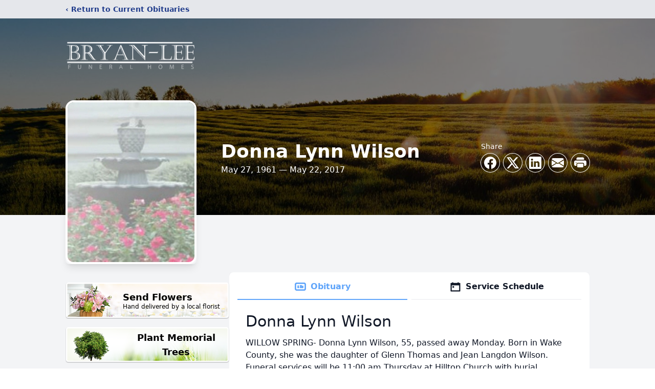

--- FILE ---
content_type: text/html; charset=utf-8
request_url: https://www.google.com/recaptcha/enterprise/anchor?ar=1&k=6LdISdUqAAAAAHyQ8EatdhBo6UQlrJaz6FZ_6JWm&co=aHR0cHM6Ly93d3cuYnJ5YW4tbGVlZnVuZXJhbGhvbWUuY29tOjQ0Mw..&hl=en&type=image&v=PoyoqOPhxBO7pBk68S4YbpHZ&theme=light&size=invisible&badge=bottomright&anchor-ms=20000&execute-ms=30000&cb=pkh2hcchuk8g
body_size: 48796
content:
<!DOCTYPE HTML><html dir="ltr" lang="en"><head><meta http-equiv="Content-Type" content="text/html; charset=UTF-8">
<meta http-equiv="X-UA-Compatible" content="IE=edge">
<title>reCAPTCHA</title>
<style type="text/css">
/* cyrillic-ext */
@font-face {
  font-family: 'Roboto';
  font-style: normal;
  font-weight: 400;
  font-stretch: 100%;
  src: url(//fonts.gstatic.com/s/roboto/v48/KFO7CnqEu92Fr1ME7kSn66aGLdTylUAMa3GUBHMdazTgWw.woff2) format('woff2');
  unicode-range: U+0460-052F, U+1C80-1C8A, U+20B4, U+2DE0-2DFF, U+A640-A69F, U+FE2E-FE2F;
}
/* cyrillic */
@font-face {
  font-family: 'Roboto';
  font-style: normal;
  font-weight: 400;
  font-stretch: 100%;
  src: url(//fonts.gstatic.com/s/roboto/v48/KFO7CnqEu92Fr1ME7kSn66aGLdTylUAMa3iUBHMdazTgWw.woff2) format('woff2');
  unicode-range: U+0301, U+0400-045F, U+0490-0491, U+04B0-04B1, U+2116;
}
/* greek-ext */
@font-face {
  font-family: 'Roboto';
  font-style: normal;
  font-weight: 400;
  font-stretch: 100%;
  src: url(//fonts.gstatic.com/s/roboto/v48/KFO7CnqEu92Fr1ME7kSn66aGLdTylUAMa3CUBHMdazTgWw.woff2) format('woff2');
  unicode-range: U+1F00-1FFF;
}
/* greek */
@font-face {
  font-family: 'Roboto';
  font-style: normal;
  font-weight: 400;
  font-stretch: 100%;
  src: url(//fonts.gstatic.com/s/roboto/v48/KFO7CnqEu92Fr1ME7kSn66aGLdTylUAMa3-UBHMdazTgWw.woff2) format('woff2');
  unicode-range: U+0370-0377, U+037A-037F, U+0384-038A, U+038C, U+038E-03A1, U+03A3-03FF;
}
/* math */
@font-face {
  font-family: 'Roboto';
  font-style: normal;
  font-weight: 400;
  font-stretch: 100%;
  src: url(//fonts.gstatic.com/s/roboto/v48/KFO7CnqEu92Fr1ME7kSn66aGLdTylUAMawCUBHMdazTgWw.woff2) format('woff2');
  unicode-range: U+0302-0303, U+0305, U+0307-0308, U+0310, U+0312, U+0315, U+031A, U+0326-0327, U+032C, U+032F-0330, U+0332-0333, U+0338, U+033A, U+0346, U+034D, U+0391-03A1, U+03A3-03A9, U+03B1-03C9, U+03D1, U+03D5-03D6, U+03F0-03F1, U+03F4-03F5, U+2016-2017, U+2034-2038, U+203C, U+2040, U+2043, U+2047, U+2050, U+2057, U+205F, U+2070-2071, U+2074-208E, U+2090-209C, U+20D0-20DC, U+20E1, U+20E5-20EF, U+2100-2112, U+2114-2115, U+2117-2121, U+2123-214F, U+2190, U+2192, U+2194-21AE, U+21B0-21E5, U+21F1-21F2, U+21F4-2211, U+2213-2214, U+2216-22FF, U+2308-230B, U+2310, U+2319, U+231C-2321, U+2336-237A, U+237C, U+2395, U+239B-23B7, U+23D0, U+23DC-23E1, U+2474-2475, U+25AF, U+25B3, U+25B7, U+25BD, U+25C1, U+25CA, U+25CC, U+25FB, U+266D-266F, U+27C0-27FF, U+2900-2AFF, U+2B0E-2B11, U+2B30-2B4C, U+2BFE, U+3030, U+FF5B, U+FF5D, U+1D400-1D7FF, U+1EE00-1EEFF;
}
/* symbols */
@font-face {
  font-family: 'Roboto';
  font-style: normal;
  font-weight: 400;
  font-stretch: 100%;
  src: url(//fonts.gstatic.com/s/roboto/v48/KFO7CnqEu92Fr1ME7kSn66aGLdTylUAMaxKUBHMdazTgWw.woff2) format('woff2');
  unicode-range: U+0001-000C, U+000E-001F, U+007F-009F, U+20DD-20E0, U+20E2-20E4, U+2150-218F, U+2190, U+2192, U+2194-2199, U+21AF, U+21E6-21F0, U+21F3, U+2218-2219, U+2299, U+22C4-22C6, U+2300-243F, U+2440-244A, U+2460-24FF, U+25A0-27BF, U+2800-28FF, U+2921-2922, U+2981, U+29BF, U+29EB, U+2B00-2BFF, U+4DC0-4DFF, U+FFF9-FFFB, U+10140-1018E, U+10190-1019C, U+101A0, U+101D0-101FD, U+102E0-102FB, U+10E60-10E7E, U+1D2C0-1D2D3, U+1D2E0-1D37F, U+1F000-1F0FF, U+1F100-1F1AD, U+1F1E6-1F1FF, U+1F30D-1F30F, U+1F315, U+1F31C, U+1F31E, U+1F320-1F32C, U+1F336, U+1F378, U+1F37D, U+1F382, U+1F393-1F39F, U+1F3A7-1F3A8, U+1F3AC-1F3AF, U+1F3C2, U+1F3C4-1F3C6, U+1F3CA-1F3CE, U+1F3D4-1F3E0, U+1F3ED, U+1F3F1-1F3F3, U+1F3F5-1F3F7, U+1F408, U+1F415, U+1F41F, U+1F426, U+1F43F, U+1F441-1F442, U+1F444, U+1F446-1F449, U+1F44C-1F44E, U+1F453, U+1F46A, U+1F47D, U+1F4A3, U+1F4B0, U+1F4B3, U+1F4B9, U+1F4BB, U+1F4BF, U+1F4C8-1F4CB, U+1F4D6, U+1F4DA, U+1F4DF, U+1F4E3-1F4E6, U+1F4EA-1F4ED, U+1F4F7, U+1F4F9-1F4FB, U+1F4FD-1F4FE, U+1F503, U+1F507-1F50B, U+1F50D, U+1F512-1F513, U+1F53E-1F54A, U+1F54F-1F5FA, U+1F610, U+1F650-1F67F, U+1F687, U+1F68D, U+1F691, U+1F694, U+1F698, U+1F6AD, U+1F6B2, U+1F6B9-1F6BA, U+1F6BC, U+1F6C6-1F6CF, U+1F6D3-1F6D7, U+1F6E0-1F6EA, U+1F6F0-1F6F3, U+1F6F7-1F6FC, U+1F700-1F7FF, U+1F800-1F80B, U+1F810-1F847, U+1F850-1F859, U+1F860-1F887, U+1F890-1F8AD, U+1F8B0-1F8BB, U+1F8C0-1F8C1, U+1F900-1F90B, U+1F93B, U+1F946, U+1F984, U+1F996, U+1F9E9, U+1FA00-1FA6F, U+1FA70-1FA7C, U+1FA80-1FA89, U+1FA8F-1FAC6, U+1FACE-1FADC, U+1FADF-1FAE9, U+1FAF0-1FAF8, U+1FB00-1FBFF;
}
/* vietnamese */
@font-face {
  font-family: 'Roboto';
  font-style: normal;
  font-weight: 400;
  font-stretch: 100%;
  src: url(//fonts.gstatic.com/s/roboto/v48/KFO7CnqEu92Fr1ME7kSn66aGLdTylUAMa3OUBHMdazTgWw.woff2) format('woff2');
  unicode-range: U+0102-0103, U+0110-0111, U+0128-0129, U+0168-0169, U+01A0-01A1, U+01AF-01B0, U+0300-0301, U+0303-0304, U+0308-0309, U+0323, U+0329, U+1EA0-1EF9, U+20AB;
}
/* latin-ext */
@font-face {
  font-family: 'Roboto';
  font-style: normal;
  font-weight: 400;
  font-stretch: 100%;
  src: url(//fonts.gstatic.com/s/roboto/v48/KFO7CnqEu92Fr1ME7kSn66aGLdTylUAMa3KUBHMdazTgWw.woff2) format('woff2');
  unicode-range: U+0100-02BA, U+02BD-02C5, U+02C7-02CC, U+02CE-02D7, U+02DD-02FF, U+0304, U+0308, U+0329, U+1D00-1DBF, U+1E00-1E9F, U+1EF2-1EFF, U+2020, U+20A0-20AB, U+20AD-20C0, U+2113, U+2C60-2C7F, U+A720-A7FF;
}
/* latin */
@font-face {
  font-family: 'Roboto';
  font-style: normal;
  font-weight: 400;
  font-stretch: 100%;
  src: url(//fonts.gstatic.com/s/roboto/v48/KFO7CnqEu92Fr1ME7kSn66aGLdTylUAMa3yUBHMdazQ.woff2) format('woff2');
  unicode-range: U+0000-00FF, U+0131, U+0152-0153, U+02BB-02BC, U+02C6, U+02DA, U+02DC, U+0304, U+0308, U+0329, U+2000-206F, U+20AC, U+2122, U+2191, U+2193, U+2212, U+2215, U+FEFF, U+FFFD;
}
/* cyrillic-ext */
@font-face {
  font-family: 'Roboto';
  font-style: normal;
  font-weight: 500;
  font-stretch: 100%;
  src: url(//fonts.gstatic.com/s/roboto/v48/KFO7CnqEu92Fr1ME7kSn66aGLdTylUAMa3GUBHMdazTgWw.woff2) format('woff2');
  unicode-range: U+0460-052F, U+1C80-1C8A, U+20B4, U+2DE0-2DFF, U+A640-A69F, U+FE2E-FE2F;
}
/* cyrillic */
@font-face {
  font-family: 'Roboto';
  font-style: normal;
  font-weight: 500;
  font-stretch: 100%;
  src: url(//fonts.gstatic.com/s/roboto/v48/KFO7CnqEu92Fr1ME7kSn66aGLdTylUAMa3iUBHMdazTgWw.woff2) format('woff2');
  unicode-range: U+0301, U+0400-045F, U+0490-0491, U+04B0-04B1, U+2116;
}
/* greek-ext */
@font-face {
  font-family: 'Roboto';
  font-style: normal;
  font-weight: 500;
  font-stretch: 100%;
  src: url(//fonts.gstatic.com/s/roboto/v48/KFO7CnqEu92Fr1ME7kSn66aGLdTylUAMa3CUBHMdazTgWw.woff2) format('woff2');
  unicode-range: U+1F00-1FFF;
}
/* greek */
@font-face {
  font-family: 'Roboto';
  font-style: normal;
  font-weight: 500;
  font-stretch: 100%;
  src: url(//fonts.gstatic.com/s/roboto/v48/KFO7CnqEu92Fr1ME7kSn66aGLdTylUAMa3-UBHMdazTgWw.woff2) format('woff2');
  unicode-range: U+0370-0377, U+037A-037F, U+0384-038A, U+038C, U+038E-03A1, U+03A3-03FF;
}
/* math */
@font-face {
  font-family: 'Roboto';
  font-style: normal;
  font-weight: 500;
  font-stretch: 100%;
  src: url(//fonts.gstatic.com/s/roboto/v48/KFO7CnqEu92Fr1ME7kSn66aGLdTylUAMawCUBHMdazTgWw.woff2) format('woff2');
  unicode-range: U+0302-0303, U+0305, U+0307-0308, U+0310, U+0312, U+0315, U+031A, U+0326-0327, U+032C, U+032F-0330, U+0332-0333, U+0338, U+033A, U+0346, U+034D, U+0391-03A1, U+03A3-03A9, U+03B1-03C9, U+03D1, U+03D5-03D6, U+03F0-03F1, U+03F4-03F5, U+2016-2017, U+2034-2038, U+203C, U+2040, U+2043, U+2047, U+2050, U+2057, U+205F, U+2070-2071, U+2074-208E, U+2090-209C, U+20D0-20DC, U+20E1, U+20E5-20EF, U+2100-2112, U+2114-2115, U+2117-2121, U+2123-214F, U+2190, U+2192, U+2194-21AE, U+21B0-21E5, U+21F1-21F2, U+21F4-2211, U+2213-2214, U+2216-22FF, U+2308-230B, U+2310, U+2319, U+231C-2321, U+2336-237A, U+237C, U+2395, U+239B-23B7, U+23D0, U+23DC-23E1, U+2474-2475, U+25AF, U+25B3, U+25B7, U+25BD, U+25C1, U+25CA, U+25CC, U+25FB, U+266D-266F, U+27C0-27FF, U+2900-2AFF, U+2B0E-2B11, U+2B30-2B4C, U+2BFE, U+3030, U+FF5B, U+FF5D, U+1D400-1D7FF, U+1EE00-1EEFF;
}
/* symbols */
@font-face {
  font-family: 'Roboto';
  font-style: normal;
  font-weight: 500;
  font-stretch: 100%;
  src: url(//fonts.gstatic.com/s/roboto/v48/KFO7CnqEu92Fr1ME7kSn66aGLdTylUAMaxKUBHMdazTgWw.woff2) format('woff2');
  unicode-range: U+0001-000C, U+000E-001F, U+007F-009F, U+20DD-20E0, U+20E2-20E4, U+2150-218F, U+2190, U+2192, U+2194-2199, U+21AF, U+21E6-21F0, U+21F3, U+2218-2219, U+2299, U+22C4-22C6, U+2300-243F, U+2440-244A, U+2460-24FF, U+25A0-27BF, U+2800-28FF, U+2921-2922, U+2981, U+29BF, U+29EB, U+2B00-2BFF, U+4DC0-4DFF, U+FFF9-FFFB, U+10140-1018E, U+10190-1019C, U+101A0, U+101D0-101FD, U+102E0-102FB, U+10E60-10E7E, U+1D2C0-1D2D3, U+1D2E0-1D37F, U+1F000-1F0FF, U+1F100-1F1AD, U+1F1E6-1F1FF, U+1F30D-1F30F, U+1F315, U+1F31C, U+1F31E, U+1F320-1F32C, U+1F336, U+1F378, U+1F37D, U+1F382, U+1F393-1F39F, U+1F3A7-1F3A8, U+1F3AC-1F3AF, U+1F3C2, U+1F3C4-1F3C6, U+1F3CA-1F3CE, U+1F3D4-1F3E0, U+1F3ED, U+1F3F1-1F3F3, U+1F3F5-1F3F7, U+1F408, U+1F415, U+1F41F, U+1F426, U+1F43F, U+1F441-1F442, U+1F444, U+1F446-1F449, U+1F44C-1F44E, U+1F453, U+1F46A, U+1F47D, U+1F4A3, U+1F4B0, U+1F4B3, U+1F4B9, U+1F4BB, U+1F4BF, U+1F4C8-1F4CB, U+1F4D6, U+1F4DA, U+1F4DF, U+1F4E3-1F4E6, U+1F4EA-1F4ED, U+1F4F7, U+1F4F9-1F4FB, U+1F4FD-1F4FE, U+1F503, U+1F507-1F50B, U+1F50D, U+1F512-1F513, U+1F53E-1F54A, U+1F54F-1F5FA, U+1F610, U+1F650-1F67F, U+1F687, U+1F68D, U+1F691, U+1F694, U+1F698, U+1F6AD, U+1F6B2, U+1F6B9-1F6BA, U+1F6BC, U+1F6C6-1F6CF, U+1F6D3-1F6D7, U+1F6E0-1F6EA, U+1F6F0-1F6F3, U+1F6F7-1F6FC, U+1F700-1F7FF, U+1F800-1F80B, U+1F810-1F847, U+1F850-1F859, U+1F860-1F887, U+1F890-1F8AD, U+1F8B0-1F8BB, U+1F8C0-1F8C1, U+1F900-1F90B, U+1F93B, U+1F946, U+1F984, U+1F996, U+1F9E9, U+1FA00-1FA6F, U+1FA70-1FA7C, U+1FA80-1FA89, U+1FA8F-1FAC6, U+1FACE-1FADC, U+1FADF-1FAE9, U+1FAF0-1FAF8, U+1FB00-1FBFF;
}
/* vietnamese */
@font-face {
  font-family: 'Roboto';
  font-style: normal;
  font-weight: 500;
  font-stretch: 100%;
  src: url(//fonts.gstatic.com/s/roboto/v48/KFO7CnqEu92Fr1ME7kSn66aGLdTylUAMa3OUBHMdazTgWw.woff2) format('woff2');
  unicode-range: U+0102-0103, U+0110-0111, U+0128-0129, U+0168-0169, U+01A0-01A1, U+01AF-01B0, U+0300-0301, U+0303-0304, U+0308-0309, U+0323, U+0329, U+1EA0-1EF9, U+20AB;
}
/* latin-ext */
@font-face {
  font-family: 'Roboto';
  font-style: normal;
  font-weight: 500;
  font-stretch: 100%;
  src: url(//fonts.gstatic.com/s/roboto/v48/KFO7CnqEu92Fr1ME7kSn66aGLdTylUAMa3KUBHMdazTgWw.woff2) format('woff2');
  unicode-range: U+0100-02BA, U+02BD-02C5, U+02C7-02CC, U+02CE-02D7, U+02DD-02FF, U+0304, U+0308, U+0329, U+1D00-1DBF, U+1E00-1E9F, U+1EF2-1EFF, U+2020, U+20A0-20AB, U+20AD-20C0, U+2113, U+2C60-2C7F, U+A720-A7FF;
}
/* latin */
@font-face {
  font-family: 'Roboto';
  font-style: normal;
  font-weight: 500;
  font-stretch: 100%;
  src: url(//fonts.gstatic.com/s/roboto/v48/KFO7CnqEu92Fr1ME7kSn66aGLdTylUAMa3yUBHMdazQ.woff2) format('woff2');
  unicode-range: U+0000-00FF, U+0131, U+0152-0153, U+02BB-02BC, U+02C6, U+02DA, U+02DC, U+0304, U+0308, U+0329, U+2000-206F, U+20AC, U+2122, U+2191, U+2193, U+2212, U+2215, U+FEFF, U+FFFD;
}
/* cyrillic-ext */
@font-face {
  font-family: 'Roboto';
  font-style: normal;
  font-weight: 900;
  font-stretch: 100%;
  src: url(//fonts.gstatic.com/s/roboto/v48/KFO7CnqEu92Fr1ME7kSn66aGLdTylUAMa3GUBHMdazTgWw.woff2) format('woff2');
  unicode-range: U+0460-052F, U+1C80-1C8A, U+20B4, U+2DE0-2DFF, U+A640-A69F, U+FE2E-FE2F;
}
/* cyrillic */
@font-face {
  font-family: 'Roboto';
  font-style: normal;
  font-weight: 900;
  font-stretch: 100%;
  src: url(//fonts.gstatic.com/s/roboto/v48/KFO7CnqEu92Fr1ME7kSn66aGLdTylUAMa3iUBHMdazTgWw.woff2) format('woff2');
  unicode-range: U+0301, U+0400-045F, U+0490-0491, U+04B0-04B1, U+2116;
}
/* greek-ext */
@font-face {
  font-family: 'Roboto';
  font-style: normal;
  font-weight: 900;
  font-stretch: 100%;
  src: url(//fonts.gstatic.com/s/roboto/v48/KFO7CnqEu92Fr1ME7kSn66aGLdTylUAMa3CUBHMdazTgWw.woff2) format('woff2');
  unicode-range: U+1F00-1FFF;
}
/* greek */
@font-face {
  font-family: 'Roboto';
  font-style: normal;
  font-weight: 900;
  font-stretch: 100%;
  src: url(//fonts.gstatic.com/s/roboto/v48/KFO7CnqEu92Fr1ME7kSn66aGLdTylUAMa3-UBHMdazTgWw.woff2) format('woff2');
  unicode-range: U+0370-0377, U+037A-037F, U+0384-038A, U+038C, U+038E-03A1, U+03A3-03FF;
}
/* math */
@font-face {
  font-family: 'Roboto';
  font-style: normal;
  font-weight: 900;
  font-stretch: 100%;
  src: url(//fonts.gstatic.com/s/roboto/v48/KFO7CnqEu92Fr1ME7kSn66aGLdTylUAMawCUBHMdazTgWw.woff2) format('woff2');
  unicode-range: U+0302-0303, U+0305, U+0307-0308, U+0310, U+0312, U+0315, U+031A, U+0326-0327, U+032C, U+032F-0330, U+0332-0333, U+0338, U+033A, U+0346, U+034D, U+0391-03A1, U+03A3-03A9, U+03B1-03C9, U+03D1, U+03D5-03D6, U+03F0-03F1, U+03F4-03F5, U+2016-2017, U+2034-2038, U+203C, U+2040, U+2043, U+2047, U+2050, U+2057, U+205F, U+2070-2071, U+2074-208E, U+2090-209C, U+20D0-20DC, U+20E1, U+20E5-20EF, U+2100-2112, U+2114-2115, U+2117-2121, U+2123-214F, U+2190, U+2192, U+2194-21AE, U+21B0-21E5, U+21F1-21F2, U+21F4-2211, U+2213-2214, U+2216-22FF, U+2308-230B, U+2310, U+2319, U+231C-2321, U+2336-237A, U+237C, U+2395, U+239B-23B7, U+23D0, U+23DC-23E1, U+2474-2475, U+25AF, U+25B3, U+25B7, U+25BD, U+25C1, U+25CA, U+25CC, U+25FB, U+266D-266F, U+27C0-27FF, U+2900-2AFF, U+2B0E-2B11, U+2B30-2B4C, U+2BFE, U+3030, U+FF5B, U+FF5D, U+1D400-1D7FF, U+1EE00-1EEFF;
}
/* symbols */
@font-face {
  font-family: 'Roboto';
  font-style: normal;
  font-weight: 900;
  font-stretch: 100%;
  src: url(//fonts.gstatic.com/s/roboto/v48/KFO7CnqEu92Fr1ME7kSn66aGLdTylUAMaxKUBHMdazTgWw.woff2) format('woff2');
  unicode-range: U+0001-000C, U+000E-001F, U+007F-009F, U+20DD-20E0, U+20E2-20E4, U+2150-218F, U+2190, U+2192, U+2194-2199, U+21AF, U+21E6-21F0, U+21F3, U+2218-2219, U+2299, U+22C4-22C6, U+2300-243F, U+2440-244A, U+2460-24FF, U+25A0-27BF, U+2800-28FF, U+2921-2922, U+2981, U+29BF, U+29EB, U+2B00-2BFF, U+4DC0-4DFF, U+FFF9-FFFB, U+10140-1018E, U+10190-1019C, U+101A0, U+101D0-101FD, U+102E0-102FB, U+10E60-10E7E, U+1D2C0-1D2D3, U+1D2E0-1D37F, U+1F000-1F0FF, U+1F100-1F1AD, U+1F1E6-1F1FF, U+1F30D-1F30F, U+1F315, U+1F31C, U+1F31E, U+1F320-1F32C, U+1F336, U+1F378, U+1F37D, U+1F382, U+1F393-1F39F, U+1F3A7-1F3A8, U+1F3AC-1F3AF, U+1F3C2, U+1F3C4-1F3C6, U+1F3CA-1F3CE, U+1F3D4-1F3E0, U+1F3ED, U+1F3F1-1F3F3, U+1F3F5-1F3F7, U+1F408, U+1F415, U+1F41F, U+1F426, U+1F43F, U+1F441-1F442, U+1F444, U+1F446-1F449, U+1F44C-1F44E, U+1F453, U+1F46A, U+1F47D, U+1F4A3, U+1F4B0, U+1F4B3, U+1F4B9, U+1F4BB, U+1F4BF, U+1F4C8-1F4CB, U+1F4D6, U+1F4DA, U+1F4DF, U+1F4E3-1F4E6, U+1F4EA-1F4ED, U+1F4F7, U+1F4F9-1F4FB, U+1F4FD-1F4FE, U+1F503, U+1F507-1F50B, U+1F50D, U+1F512-1F513, U+1F53E-1F54A, U+1F54F-1F5FA, U+1F610, U+1F650-1F67F, U+1F687, U+1F68D, U+1F691, U+1F694, U+1F698, U+1F6AD, U+1F6B2, U+1F6B9-1F6BA, U+1F6BC, U+1F6C6-1F6CF, U+1F6D3-1F6D7, U+1F6E0-1F6EA, U+1F6F0-1F6F3, U+1F6F7-1F6FC, U+1F700-1F7FF, U+1F800-1F80B, U+1F810-1F847, U+1F850-1F859, U+1F860-1F887, U+1F890-1F8AD, U+1F8B0-1F8BB, U+1F8C0-1F8C1, U+1F900-1F90B, U+1F93B, U+1F946, U+1F984, U+1F996, U+1F9E9, U+1FA00-1FA6F, U+1FA70-1FA7C, U+1FA80-1FA89, U+1FA8F-1FAC6, U+1FACE-1FADC, U+1FADF-1FAE9, U+1FAF0-1FAF8, U+1FB00-1FBFF;
}
/* vietnamese */
@font-face {
  font-family: 'Roboto';
  font-style: normal;
  font-weight: 900;
  font-stretch: 100%;
  src: url(//fonts.gstatic.com/s/roboto/v48/KFO7CnqEu92Fr1ME7kSn66aGLdTylUAMa3OUBHMdazTgWw.woff2) format('woff2');
  unicode-range: U+0102-0103, U+0110-0111, U+0128-0129, U+0168-0169, U+01A0-01A1, U+01AF-01B0, U+0300-0301, U+0303-0304, U+0308-0309, U+0323, U+0329, U+1EA0-1EF9, U+20AB;
}
/* latin-ext */
@font-face {
  font-family: 'Roboto';
  font-style: normal;
  font-weight: 900;
  font-stretch: 100%;
  src: url(//fonts.gstatic.com/s/roboto/v48/KFO7CnqEu92Fr1ME7kSn66aGLdTylUAMa3KUBHMdazTgWw.woff2) format('woff2');
  unicode-range: U+0100-02BA, U+02BD-02C5, U+02C7-02CC, U+02CE-02D7, U+02DD-02FF, U+0304, U+0308, U+0329, U+1D00-1DBF, U+1E00-1E9F, U+1EF2-1EFF, U+2020, U+20A0-20AB, U+20AD-20C0, U+2113, U+2C60-2C7F, U+A720-A7FF;
}
/* latin */
@font-face {
  font-family: 'Roboto';
  font-style: normal;
  font-weight: 900;
  font-stretch: 100%;
  src: url(//fonts.gstatic.com/s/roboto/v48/KFO7CnqEu92Fr1ME7kSn66aGLdTylUAMa3yUBHMdazQ.woff2) format('woff2');
  unicode-range: U+0000-00FF, U+0131, U+0152-0153, U+02BB-02BC, U+02C6, U+02DA, U+02DC, U+0304, U+0308, U+0329, U+2000-206F, U+20AC, U+2122, U+2191, U+2193, U+2212, U+2215, U+FEFF, U+FFFD;
}

</style>
<link rel="stylesheet" type="text/css" href="https://www.gstatic.com/recaptcha/releases/PoyoqOPhxBO7pBk68S4YbpHZ/styles__ltr.css">
<script nonce="yvTXdNnYTjj1R9JWrBLw9A" type="text/javascript">window['__recaptcha_api'] = 'https://www.google.com/recaptcha/enterprise/';</script>
<script type="text/javascript" src="https://www.gstatic.com/recaptcha/releases/PoyoqOPhxBO7pBk68S4YbpHZ/recaptcha__en.js" nonce="yvTXdNnYTjj1R9JWrBLw9A">
      
    </script></head>
<body><div id="rc-anchor-alert" class="rc-anchor-alert"></div>
<input type="hidden" id="recaptcha-token" value="[base64]">
<script type="text/javascript" nonce="yvTXdNnYTjj1R9JWrBLw9A">
      recaptcha.anchor.Main.init("[\x22ainput\x22,[\x22bgdata\x22,\x22\x22,\[base64]/[base64]/UltIKytdPWE6KGE8MjA0OD9SW0grK109YT4+NnwxOTI6KChhJjY0NTEyKT09NTUyOTYmJnErMTxoLmxlbmd0aCYmKGguY2hhckNvZGVBdChxKzEpJjY0NTEyKT09NTYzMjA/[base64]/MjU1OlI/[base64]/[base64]/[base64]/[base64]/[base64]/[base64]/[base64]/[base64]/[base64]/[base64]\x22,\[base64]\x22,\x22woo/[base64]/DqQvCriDCkMK1NMOIw6g4wo7DnmPDm8Kiwr18wo/DvsOcBGxWAMO0C8Kewpc/wr4Pw5YaN1XDgxDDlsOSUCTCscOgbXZIw6VjV8K3w7Anw69fZEQnw4bDhx7DgT3Do8OVIcOlHWjDvSd8VMKkw5jDiMOjwp3CvCtmLBDDuWDCtcO2w4/[base64]/DnEbDusOCw7XCriNRwrAjXCNsB8KXBGvDk1QZZXTDjMKdwrfDjsKyXhLDjMOXw7Y7OcKVw4LDu8O6w6nCl8KNasOywrVuw7MdwoPCrsK2wrDDmsK9wrPDmcKpwr/[base64]/DiMK/wrJ5ZUXCmcKiwqjDkWvDk33DtFJAw6fCrMKPFsOaV8KuRV3DpMOoWsOXwq3CvATCuT9gwpbCrsKcw4nCsXPDiQ/DmMOAG8KlC1JICMK7w5XDkcKuwqEpw4jDqcOWZsOJw7xEwpwWUhvDlcKlw6kVTyNVwpxCOT7CinnCjy/[base64]/[base64]/Dg0Yewo3DjsKRDis2XcOufkQZUsOPTzfDn8OXw7XDnH1CFzQBwoDCrsKWw5cqwp3CkUnDqwpMw6jChitRwrQWYBAHSG3Cp8Kfw5/Ci8Kww5QMMATCgR56wpZHH8KNQMKbwpzCvBsjShbCrWbDjE8fw48jw4PDnQFAXk5zF8Kmw7Zsw4Bcwqw+w4fDkRXCizDCq8K4wovDnRQMSMKdwr3DgD8bQMOdw5nDlsKvw73DhHXCm2Z+bsOJIMKFHcK7w7XDv8KMKwdewofCoMOKUF0FLsKxKA/Co041wqh3d2pFVMOCeUXDoGPCn8OEGcOzZyTCslwwWcK6VMKew7LCm3xTU8OnwrDCgcK+w7HDuCt5w5daCcO6w7s1OUvDhD1dPWxtw70gwqEzXMO+CRJja8KZU0TDo0cTXMO0w4Vyw6bCjcOLQMKaw47DtcKYwokXMBnCh8KGwo/Cim/CmHYuwrA6w4JEw4HDpHjCgMOkG8KYw4wROMKmQ8KcwoVeBMOCw6dNw5jDgsKHw4XClRbCjXFMScKow48ULTTCksK/N8KcdcOqbhs4BHrCs8OLdz0iYsOQasOXw6stA0bDtVofLBBrwqN3w7Mkf8KXbMOOw7rDjifCiHxVW2nDuBDDicKUI8KPTTIdw64nXzPCsWxgwqASw7TCtMKuLVTCoHzDgMKFTcKxScOmw78vfMOYOMKkdEPDonVUIcOKw4/CgC0Rw67DmMOedsKqesKbGElxw7xew4Mqw6UrLhEFUwrCnwLCisOkIAY3w7LDrMOKwoDCmjRUw647wqPDqgvDtx4qwpvDpsOhUMO+HMKFw7dtL8KVwokIwpvCjsKZcwY/VcOsCMKew4HDiFoaw5IwwpLCk1zDhhVJT8Ktw5YTwqoAKnzDssOBQGTDtycPfsOaT07DvCHDqF7DlQwRIsOZEcO2wqjDqMKewp7DqMKuXsKWw6TCjUPDi2/DvypkwrRkw4B4wrd0CMKiw7TDusOzK8KdwqPCvA7DgMO2ccOcw4zClMO9w4TCj8K/w6pJwqAhw5FkGXTCpBfDhFggfcKoasKiT8Kiw6HDmiJEw55bYVDCrUMew688NBzDmsKhwrrDo8KCwrTDoQ5fw43CvsOUQsOkw5JCw6YTKcK9w7BXFMKywp7DiUbCisOQw7/CsQgSEMKZwpxqGSfCg8KxKh7CmcOIWkgsaiTDsQ7Cq0pMwqcgKMKNDMOHw5PCqcKEOWfDgsOowozDgMKzw7lxwqVab8KNwqXCsMKEw6DDunDCosKPCzt1aVHDtsOnwpoMPSMKwonDi1lqacKtw6s2bsKtQm/CkSDClV7DsGQ6Ii7DqcOEwpRsG8KhIjDCmMOhCHd+w43DncKgwrbCnzzDmVALw5guXsKVAcOmQBI7wofDsCPDhcOQKGDDsHZMwqvDtMKBwq4NOMOALlvDk8KWA23CvEdRWsOsDMKcwpHCncK/WsKZFsOpAWVowprCqMKSwpHDmcOdOjrDjsOiw5c2CcOOw6LDpMKGwoFPGCHDnMKISCw4SFrDpsOYwo3CuMKcZBEOJ8OgM8OwwrUMwq0fXn/DjcOLwp0pwpDDkUnDuGDDvsKTHMOtaSM/XcOFwr4jw6/[base64]/DtTHCk3ofBMK8GMOQc8OnBsOmacODw68tIzFYajzCucOeSzPDmMK8w7zDojXCrcOJw6ByZh3DrEnDoFcjwpYGZ8Kie8OYwodiX3QXYsO2wplPf8KDWzbCmy/DpxAnKRM1fsKcwo17f8K5wqdJw6hbw7PCmA5uwq5iABXDkcOEWMOrKALDlDpNB2jDtFvChsOkccOMMSFUWHbDv8OWwqDDrj7CqQ4ywqbCpADCkcKSw67DjMOZEcKAwpzDqcKgRzo6JsKWw5fDt15rw7jDjWvDlcKTEn3DkFVRd2Elw4TCrwnCuMK5woXDjV1/wpAsw4p3wq1ieUDDlSvDsMKcw57DvsKweMK/BkBYZBDDqsKQGTDDg0lQwp7DqnARw45sLwNtcytPwp3CmcKLLykfwrDCiEVow7stwrTCgMOVVjzDscKXw4fCvX3Dkh5TwpPCkcKdVMKIwr3CisOyw7Jzwpx4BcOsJ8KiO8OvwqvCnsKBw7/DqgzCi2HDtMOTbMKDw7DCpMKvQMOmwq4HGzvCvzfDom1/wpvCkz1ewo7DhsOnLsOQecO+cgXDu3fCisOnS8KIwolbw6rDtMKOwqLDnUgvGsOjU1rDmnjDjFXDm0TDtXcKwqkBA8KWw5HDhcK5wpJJfxbCtlBHBlfDiMOjIcOCdixlw6MLR8OvfsOMwpPCiMOkBhDCk8O/wofDqyJuwr/CvsKeGcOCScOhFT7CpMO7ZsORaS0fw6lNwoXCs8OGfsOZAsO5w5zCkh/CiE8Cw53DnRnCqBVqwonCoCMNw7pPTWMCw7M8w6RLGXjDlQ/[base64]/CjWBfTUtkUUjDqMKuwpNodHgxwq7DvsKZw7bCoEvCi8OeQnUZwpjDpWAjNMKQwrPDncOrZMOlG8OhwrzDol1xEXDDlzbDisOLwp/DsX7CjMOXGBDCusK7w7p+clzClVjDiQLDiynCpw01w6/DkzpYbjorEsKxSEQuWTrCi8KLT2dVYcOBCsOAw7wpw4B0fsOZSnAEwqnCnMKJHzvDtsKyAcK9w6gXwp8/[base64]/CqQ/DmXHDlk/Dg2XCkjPCkmbDizozcnnDpAAjSxZ7H8KFfnHDtcOuwr7DhMK+wodKw7wYwqDDsWfCqkhZRsKPMDkIVDjDk8OOMh7Do8O1wrjDoy0EMmjCnsKqwqFuLMK2wpocwpEUCMOUei47OMOpw7VLYSNRwr8NN8OOwo4qwoxZLcOZQC/DvMOhw4sew6HCkMOnTMKcw7NRb8Kocl7DtVDCuFvDgX5Pw5AjdhlUADPDsy4MacOZwrBdw6LCkMO8wqnCtX1GJsO7Q8K8fHR+VsOmw7prw7HCom1rw6k1w5NFwp3ClSx9OhlULcKUw5vDmxnCoMKTwrbCqTbDr1PDnEEBwpvDgWNowqHDj2YfUcOMREUuO8OoUMOVIH/CrMKPIMKVwrHDnMOBZgkSw7QLMRtuw6l4w7vCicOXw63DoSDDuMKtw5ZWSMO/[base64]/[base64]/[base64]/CnsOsGyTCn8OZw75LwoPCmUlWWRjCulDDrMKxw5/DvcK6CsKSw5ByXsOgw7XCgcOuZk/DjnXCkWFUwrPDvwzCvsK9JhtGK2/Cr8OBWsKSXxrDmAjChcOvwoElwo3CowHDnk1uw7PDgnnCvnLDpsOvT8KdwqzDjVwaAFPDhWM9PsOlWMOmbQImHW/DkE09VgHDkiIuw7xpwo7CqMOrN8Owwp/CnMO/wofCk3lsD8O4XFHChSsRw7fDnMKwX20lWcOawrMDw551EyvDg8OuSMKBUR3CuAbDnMOGw5JZFSo+UHUxw4BOwqNewqfDr8K9w7PClR3DqiFQd8KAw4cGdhjCvMOLwpdNKBtewr4Va8KCcBfClgMyw5vDllPCvGcIaW8IKC/DpBMewpTDt8OwBB5/[base64]/[base64]/CWZ/[base64]/DvMKWM3LCr8Kyw73DkAbCl2LDjQbCmD0twqHCm8Ktw5jDoQNED3FzwrVpbMKVwqlUw6/[base64]/[base64]/w6nCnMOcw6E4w7rCn8K7dMOPM1XCuDDCg8OBw5jCsn5CwrPDlsOOwpDDhzg+w7diw7kzAsOkP8Kswp3DgkJjw68ZwpzDgxItwqDDs8KESi3Dr8OQIsOBGSgTL03DjxZkwr3DncOCf8O/wp3CosO4IDkAw5hjwr0vccOiCsKPHjECIsOfXlo7w5wDUcOFw6zCixY0D8KRQsOnOcKHw644wrw8wpfDpMOzw4DDogkNR3bCj8K0wpgzw6MuIg/DvjbDg8O3Oi3Di8KYw4DCoMKZw7zDhUsUUkcWw4sdwpzDh8K/wochDsODw4rDogFxwpzCu1rDth3DscKJw4hrwpQAYGZYwrBqF8KNwr0EWVfClhTCnkZww6x7wqlmB2jDiB/DpcKgwrtmNMORwozCusOidyEDw588bR0ywostAcKNw6Jawrxmwq4Hb8KFJ8KywrA7cgdJEHHDtjxxc1nDncK2NsKTA8OiMsKaP04Vw68ddXrDs3PCi8OBwonDicOBw68XMkzCrcOxJkvDiStpE2B6AMKCJsK4dsK+w4TCjGjChcOSw53DoB1AOQEJw6DDl8K/dcO/dsOswocJwo7CsMOWX8KFwrp6wo/DpDlBF3smwpjDiXQGTMOxw7o9w4PCnsOERW5UBsOxZDPComzDosKyOcKHORHCisOQwrvClzTCsMKjSgoEw7JTYQfCgWU9wrRlKcK4wqVnBcOVcT/CsUpawqACw4TDn2FQwqpUP8OgUE/DpRDCnUMJFkBMw6R3wp7DhhJKwqptwrh/ZQ/Dt8OiJsOzw4zDjWgHOAdWHETDu8OQwqbClMK/[base64]/CpSXCl8OQw7sWwpZ3AsOMwp3DtMK+wpTCoRoEwoXDqsKnMF8dwp/CkiRPUmZaw7TCs0IyPnXCpwzCvHDCp8OIw7TDgGHDkyDDm8KaOAoMwpnCqsOMwrjDjMOsV8KHwpFtFwLDmS4qwp/DllEpdsOLTcK5TlnCmMOgKsOfC8KOw4Rkw7LCvHnCgsKKTsKiScOTwr9gBMO1w6oZwrLDhsOFN0d3dMKGw7lJRMOnXHrDpcOxwpRwYcKdw6nCmBrCtC1swrluwoMicMOWdsKlZlbDuX4/[base64]/[base64]/CucKxYsOFT1/[base64]/Dr0QAwrlcw6HCs8O8woRYQUPDm8O/BgxcF1BGwrDDq2Ntw7PCrcKmSMOnMXwzw6AhF8Kjw5nCqMOvwr3CicOrRUZZGihfB2Icwp7DlHRGZMKWwqFZwrdyHMKQHMKVYcKHw5bDnMKPBcOQwrnCksKAw6E4w4kQw7cQYMO0RTFIw6XDhsOQwo3DgsKawqfDki7Chk/[base64]/[base64]/Cm8KVGHBaw73CtXhjw6/[base64]/[base64]/w7fCvjvCv23DssKWwrpOYsKJwqQJw5XCiMK0wqzCuCzCmhwFDcO0woB/WsKkP8KwVBdpW1Rfw6nDssK2bXk1ScOPwrcTw5gQw4wQHhJ9XncsIsKKdsOnw6/DnMKPwrfCiGTDg8O1MMKLJsKPNMKDw43Dp8KSw5DCmyjDjXgFZVFgCWjDm8OYR8O2IsKVAcKDwo07fWh3fFLCqDDCg29UwoLDuH5NecKNw6PDmsKiwodMw5xpwp/DjcKGwrrChsOUNsKTw5XDsMKKwr4dcRfCmsKuwrfCh8OyMkDDncOFwoPDuMKgDgzCpzYnwq9pEMKJwpXDuCRuw4stAcOiWyseWypgwo7DgR82UsOWNcK/[base64]/DkjZqAsK/wrlNwpvDmcO/w67DpV1Vw4HCtcKhw79FwrYHW8O9w7vCgsKMB8O+FMKZwpvCpcKEw5NYw7/CksKBwox9Q8KtI8OROsOaw67Co2XDgsOaECXCinLCs1ESwrHCtsKBJcOCwqY/wq4POksywpM6BcKBw5UqOmkJwowWwrvDkWTCgsKVDmoHw4nCoi9oPMKwwpDDtMOBwqPCoX/Dt8KUbzdFwpLDlG5kYcOnwoVFw5XCssO8w7xBw7RfwpvCs2RUbRPCtcK0GS9OwrvDucKoPSpWwojCnlDDkB4sOjzCm1IaZB/Cv0rDmyF2BDDCo8Ouwq3Dgh/ChGNVWcO2w7YSMMO3wpcEw6bCmMOuFg5WwqDCrVjCoBXDl2zCsAssEcOAN8OSw6gBw7/[base64]/[base64]/Ds8K1JDZcw6TCl3JmXRNew6XCv8OtMMO9djHCrH95wp5uZ03Cr8Oew6IUSyJSV8Ojw48VJcK7FsK7w4JKw4JbODLCiEUFwqDCu8KJbGg5w7QRwpcccsKJw6PCqH/DsMOQWcK0w5nCmBUvcynDo8OMw6nCl1XDrTQjw5cUZk3DhMOJw40PY8OXccKcLmoQw5TDhEROw4cFIWfDmMKYJXFGwpNyw5/CtcO7w5UdwpfCqMOhcsKEw6QRbUJcOjxySMO2J8O1wqZPwpEIw50ffMOXTC12LBkmw5jDnBrDmcOMKDckemlMw53Cigdre1xTBnHDj1rCpjYsd3s9woDDvX/CmzNPS2olVn4QR8OuwpE9Ij7Cn8KMw7IxwowsB8KcIcKSCgR0AsO+wrFXwpJKw5XCocO4aMOxPFLDs8O2LcKwwp/CrGBWw4LDqG3CpDbCp8Otw53DssKJwqs3w7cvKQkAwoMPQAtrwp/DgMOQFMK3w5LCusOUw6MyJcKqPg9fw5kdCMK1w4Uww6FufMOjw6h1wpwhwqrCuMKmKxnDgxPCucOMw6DCjl0/BMKYw5PDnS9ROH7Dn3c1w50+LMOfw41XQE/[base64]/Dn8KkDnfCgsKWwqoTMcKlw6XDqnbCjMKpK1bDnUbCqCHDiTLDmsKEwqsNw7HCqhfDhF8Dwq9bw6hFK8KGXcO2w75owq5/wonCk13Dn0Q5w4bDswHCukrDiBgiwobDv8KVwqFfexnCoiPDucO6woNhw7/DtMOOwojChRvDvMKXw6fDisKyw4EwFEPCsE/DpF0eHBPCu1srw5M8wpbDnn/ClmHCjsKxwo/CuQ8lwonCs8Kewo48YsOdwotMF2jDvVwGb8KZw6oXw5HCoMOgw6DDjsOyICTDp8Kzwr/CsjPDt8KxM8Ofw47Ck8KmwrfDtQtfGcOmd1RWw7xcwrxYwrc+w6hmw5LDmWYgN8O/wqBQw6NYJ0sewpTDgDfDssKkwrzClyfDlsOVw4fDq8OUCVxdIg5oN0kdGsKJw4/CnsKRw7x2MHgyBsKCwr4BaXXDjlRGf1rDtHp2E1xzwqLDm8KnUihuw6g1w5BlwobCjVDDl8OiSGLDr8K3wqU8wogcw6YTw4/CmlFeGMKVd8KYwpRaw5VlNMOkVAwIen7DkATDrsOXwrXDj3tGw7bClHLDnMOeKmzClsO2CMOIw4wEE27DunAXSxTDqsKjdsKOwpsZwpMPNjF6wozCtcKjNcOewrdgwrLDt8KYdMKxCyo0wpx/M8KVwqvDmiPCjsKyMsOTFSHCpHJ4AcKXwpscw5vChMOhdAwfLXAbw6dawrgnTMOuw7s/w5bDgVlkw5rCi2s1w5LChgdYWcK8w4nDlsKswr7DmyFSJVXCicOaDhlXfsKheSXCkynCncK8KUnCvT5CelrDgWfCnMOxwoLCgMOmIk7DjT4fwp/CphYUwo7Do8K+wqxjw7/DtS9KBA/CqsOrwrQoFMOFw7HDsHjDlsKBRRrCv1hkwobCrcK6wq4swpgHOcKiCmZiT8KCwr88Y8OGTMKhwqfCocO0wqzDnRBMZcORb8K9ezzCoXxUwroHwpcOX8OwwrvCsSHCqX5vFcKtTsO8wq05EU45PyAMecKbwoXDignCi8Ksw5fCpAgZYwsNQRpfw4oSw57DoVN3wq7DgQ/CuG7DgsOGA8OiB8KCwr9MYAjDnsKJC07DhsOCwrfCihHDs3k0wq/DpgMKwoXDvjjDqMOXw4Bgwr3DhcOSw6pswpgSwotuw6w7C8K+DcOUEHnDosO8EWQLc8KBw4UrwqnDrUXCsDhYw53CucKzwpZ2H8KrBybDq8K3FcO2XDLCgF/DocKzfydwCBbDj8ODbWPCt8O2wofDniLCkxrDvsKdwplICDkMBcO/Vw9Bw78owqFPbsOJwqJxUEHCgMO7w7/[base64]/DoV/[base64]/Kj7Cjx9Dw4TDvxDCjkzCpS3DgzDDjUgJwrrDoRXDiMObZTwId8KawphGw4h5w4DDlxIWw7R+H8KXWDXCksKmNsOwZlrCqSvDo1EBFwQGDMOfLcOOw702w7t3H8ONwpnDjWchOU/DksOnw5N5c8KRKWLDhMKKwr3CmcKpw6xBwqc5GFxLDwTCmRLCnj3DiEnDlsO2e8OyWsO7IF/[base64]/[base64]/DpcKPAT3Cg8KMw7LCqMO5wqw4ScKFwrNnHgLDmizCsxrDucOpTsKVCcO/U3JGwp3DtgVWwrfCiDUOBcOCw4dqN2cqwp7DocOdIMKoNTMPcWnDpMOtw4p9w67DiW3Cl0TCmFjDnCZzw7/DpcOXw79xEsOgwr7DnMKRw5Y8QMKAwrLCoMKhE8OtQMOlw6FtACBIwrvDoGrDsMOEc8Oxw4Epwqx9EsOWYMOEwrUXw4F3eTXDu0BSwpDClFwDw5UmYQPClcKgw6fCgnHCkCRlQMOoeSLChMOgw4bCqMKnw5PDtX0/PcK6wqJ0WyPCqMOjwrUsMBApw6bCkcKLF8OIw7YEaxrCrsK3wqQ7wrV8TsKdw77DpsOfwr/[base64]/DjsOQPDo/[base64]/DlETDnsKfAsKMw47DicO8E8Ozwp3DnMKnwrkdw5d3eHTDoMKdFi5awp7CscOqw5rCtsKSwr0Kw7LDucOiw6E5w5vCtcOHwoHCkcOVYD8DQQTDhcKcIcOPYgjCsFgsCFnDtDVOw5fDrx/CtcOww4d4wpsaYhs7fcKiwo0lKnNvwofChhgkw5bDpcO3eihywqYgw4zDtsOLO8O9w6XDjz4Yw4TDn8OgAljCpMKNw4XCmx8APFxUw5toIsKOTmXCvHvCssKkL8OZGsOYwq3CllPCkcOON8KQwp/Du8OFKMKBw48ww6/DtVcCasKRw7IQJyTChT/CkcK7wqrDvMObw4BowqTCmQVuJcOPw71UwqY9wqp4w7PCqsK4KsKNwoPDn8KjSkEbTQTCo39JEsKswqQObEkqfEjDoXzDsMKXw7QzPcKGwqgRZ8Omw6vCl8KFXcKIwqVrwoMvwpvCqFPCkjDDkcOrPsKde8K0w5fDlGRGX08WwqPCucOzecO7wq0EO8OfejPCmcKnw4/CuR/CoMO0w47CocODGsOdeicMfsKPAjguwodKw4XCoxZJwq5Lw6wCRnTDmMKGw4VNNcKnwpPCpSx5S8Ocw6bDqHXCqS4qw4ktwosRKsKnamM/wqPDuMOPNVZmw7ZYw5DDijZIwrLDoFUeeC/DqBI0W8Otw5zDiUF+OMOhcVYGJcODKEEuw53Cl8KZIjvDmMOUwqHDtwsUwqDDu8Opw4o/w4TDvcKZFcOiE2dSwpXCtgfDpGIuw6vCvx9nwrLDl8KscRAyKsO3YjNmbyfCu8KZIsKCwonDrsKmcksGw5xlGMK/C8OnV8OVWsOQE8OIw7jDr8KEDX7CvzAhw5/[base64]/CqyFkQWUDIFHDhUDDsCbCiSjCu8KWQcOsc8K1NcKLF8O8CEBJKl9bdMKnCFIvw7HCqcOHScKpwoJAw58Xw5/DvsOrwqIqwrjDv37DjcOSK8Okw4RTD1cDJDjCuQQTAhbDnBnCumZfwoISw4LCpAMRS8KQJsO9Q8KhwpvDi1RyOETCjsOzwqsfw5AcwrrCvMK3wppMXXYpL8KxY8KQwqR/w4YEwokvV8Kwwo9Vw60SwqUzw73DucOFDcK8VSN2wp/CosOXL8KxA0HCgsOKw5zDgcKFwpIpXMKBwrTCoCPDncKvw5rCgMO2WMOjwrzCs8O9QsOxwrTDpcOdYcOFwrFkLsKqwpHDk8Ohe8OAA8OQByjDr2QQw49Dw7LCksKIPsKJw7HCqgtTwp7DocK8wpJRO2jCnMO2W8KOwoTCnizCvzk3wrEswoIgwoo/[base64]/Q8KFw5sTw67CklAjwoUOdsOVw7MuwqMpKMOqVsKjw7LDpsOcRMKIwrcpw57DnsK/GjUJNcKrDDXClcOuwqkhw4MPwrE8wrDDrsOVUMKlw7nDqMKfwp0+d2TDocKPw6LCksKNBgh3w7bDicKRBlHChMONw5vDp8Orw4/CkcO1w6U4wpjCksOcQcO6PMO+AjbDhA3CpMKOaBTCtMOHwqXDrMOvEG0dDFgaw7lpwqNXwohnw4pXBmPCjmrDjBPCnWILe8O2EgATwoAywpHDvSLCtMOqwoBCV8O9YX7DhD/CusOHTF7CoV/CsxUebMO+fy4AaFzCi8Obw6wywoNsT8Kww7PCq2TCgMO4w4EwwoHClFXDuQkRRz7Crmk+fMKiCcK4CcKMUMOlPcKZZGjDocOiHcOMw4fDiMKaAcOww5twOC7Cjl/DqH/CmsO4w55/F2LCmxzCg15BwrJaw4Zdw6tZbWpJwrweNMOKw59ewqpyQW7Cn8OYwq/[base64]/CoUbCsMOBwp5xShgawrpZw6hCw5LCmsOhw4HDp8KPdsOJFidEw7IXwrNowp4Uw7fDsMOacjDCucKMbnzCtjXDrVvDrsOfwqDCjsOGUMK2QsOow64fCsOnOcK2w4wrRljDozrDp8Olw5/DqkIDH8KHw7UHCV8rRXkNw73CqljCiEkCFlzDh3LCgcKWw4vDu8OUw7bDoXpMwqfDggLDnMOuw5TCunBqw7tdD8ORw4vCi1wcwp7DssK0w6d9wp/Cv2nDuFXDlHTCmsOPwpnDtyrDkcKMJcORXQfDksOPa8KMO3p9acK+JcOrw5fDp8K5aMOdwqLDjsKhVMOow6dgw7/[base64]/[base64]/DmcOhGXEsMh3CpXh6w5bCqMKuHWcOwrhUcsOFw4bCiQPDsicIw6QJVsOXAsKMPALDrCLDmMOHw4/Dj8OfXgYiHl5gw4gWw4MDw63Dg8OLBRPCksKow5pnPmd7w7gewpjCm8O6wqYLGMO3wqvDiTDDgTV0J8Ouw5N8AcKnZG/[base64]/wq/[base64]/UsO1cDHChnhcesOwfDnDjmp0HcOOQsOTwrx0GsOGA8O0QcO9w6MOCT4hayfCikHCjjDDryNoCH7DrMKtwq3DncO5GwzCthTDiMOQw5rDhgHDscO1w7VSVQ/DhVdHEHbDs8KTMEpCw6PCpsKGeFByZcK/SlfDs8KjbkXDvsKKw5x6EGd1VMOqE8KLVjUwMgPDo37Ckiwbw4XDkcKEwrZFW1zCoFZfMcK3w6/[base64]/[base64]/ClxHDsMKLZC3DtcKxwogBw740wqIAwq9TWMKqSm1scsOkwrPCqGoaw4PDl8OpwrtLTsKWOsOQw48OwqTCiDbCnMKiwoHDn8Oewowlw6fDgsKXVDNew7nCkMKbw64SX8KMYz5Zw6p+ambDqMOxw49RdsOiaQF/wqTCuH1OVUFYJsOqwpTDr39Aw4MjV8OtLsOdwrHDj0LCgAzCh8OiEMOBVzDCtMKewonDuXkEwrxDw6AEBsKqwpccEBTCtW4HSxtufsKGwqfCjRxkenY6wobCicKqcsO6wo7Dn3/DvwLCgMKawo8Oax51w48aNcKOMcO8w5DDiH4WU8KpwoFnX8O5wqPDgkvDrG/[base64]/Du8OSHkRuc8KoMsKYwr/DvUBjw5jCmSrDmiDDvsOawo8OK1zCucKSUhN/woQzwr4Ww5HCusKcSC4+wrvDpMKcw5gAU17DscOxw4rCoWEww7vDl8K6Zj9FQMK4D8K0w4bCjRbDmMOrw4LCmsONH8KvXsKrAcObw4/CtkjDqjNswpTCtUwUIit4woclbE0WwqvCjlPDlsKsC8OZZsOdaMOBwoXCuMKkeMOTwrbCpMOOSMOew7bDksKrKzTDqQHCuHfDrzZrdAc0w5LDtjHClMOZw6bCvMOBwqY8LcKVwpJ1T290wp9Mw7BWwpfDiFwWwqjClRwOAMO/wpvCrcKCTEnChMO6cMOXAsK+PiondmbCgcK3VcKyw55dw7jCnzIPwqIQw67CncKdF15GbCg1wrzDtw3CnGDCsWbDjcOiH8K1w4DDhQDDssKQazzDlyZww6h9ZcKowqvDucOlFMOaw6XCiMK1Gj/Coj/ClzXCkHTDqCEIw7AaF8OEYMO5w68geMOqwqrCr8KEwqsTD1nCpcO7Ol0aIcOHYMOLbgnCv3HCsMONw7glHWDCmlZowpgSSMOlcmoqwp7Cp8ONdMKiw6XDjFhAUsKCASo9T8OqVyHDgMKCcFXDlMKSw7V1acKHwrPDtMO2OyQWYzvDtFA7fcKGQh/[base64]/wrtaB8Kjw6HDgsO+w4Ysw6MGTiA+aUjCiMK7JRXDmsOjX8K8CTfCmsKzw5bDmsO8DsOlwoUuXg4mwovDp8ONZUnDpcOYw7jCjcO+wrYZM8KQTBwlYWxHCMOcWsOMc8OYdgLCsg3DhMOFw6RIawzDpcOnwozDgBZfa8ODwpkUw45kw7M5wp/Cq3VMYRPDj1bDg8O2XMOawqVWwpHDgMOWw4jDlcO1IEZpSF/DhFxnwrHDvzQBCcOVRsOyw5XDqMKiwqLDmcKUwpEPV8OXwqfCs8KYVMKjw6oqdsKgw57CisOOUcKMTg7Cii3DtcOQw5dMWAc0dcK+w7jCv8K/[base64]/DnT9pFcOXdMKyw6rCsCIsw4ZZw494C8OZwoLDjW/CgcKMR8OmU8OWw4bDiwzDr1UewqjCtcKNw4Bewroxw4TChsORMxnDjnUOLFbCm2jCmTDCm25TMC/Dq8KHcTglwqjCj0LCucOaO8KdT3FPQ8KYZsKXw5bCvGnClMKeEcO3w4zCpsKTw7FZJEHCtcKIw75VwpvDjMOZH8OYWMKyw47DjMKtwo4eXMOCWcKBTcOOwqo9w59cThtiW0/CmcKoEk/DpsORw6RFw67DiMOcWWLDqnV8wrjDrCIGMmgrM8K6XMK1E3IGw4HDh3plw5jCqwJ9HsK+QxfCl8OPwqg6woF+w4obw4/Ci8OawpPDuV/Dg1dnw44rEcOZcTfDpMOBLMKxUDLCm1pBw43CoD/DmsKiw4LDuX5kGRTCncKPw4Nsa8KswqpewovDnDPDmggvw7cew7cEwoPDo2xSw4YNOcKoUxlieinDmsO5QivCvsOZwphMwohvw5HDssO9wrwTUcOTw4YKQ2rDhsKuw7NuwogvecKTwpcECsO4wrzCp2DDjl/ClsOAwpVHencow74iUcKiNkINwoYILcKuworCuXFkKsKZeMK1Z8KuE8O1NnLDk1nDisK1ZcKtFFhJw55gABXDo8K2wqgVeMKfdsKDw5PDox/CizbDrxhsLcKAN8KgwqvCtV3CvCR0cz3DjwELwrtMw7B5w57CrW/[base64]/CuzrDrQBxwpbDpUIDdDbDv1s+V1kBw5bDisKzw4Rfw6vCocKwIsOPHsK2AMKJOHNNwonDoSrDhzTCvgfDs0bCgcKVfcOpUDVmG0BNOMOpw4JAw4tXQsKnwq/[base64]/ClkvDlcKLwoXCqRc6czIFw4nDlcONCmVcw51mLQQAKxbDjiAJwqHCiMOMM2w4Q20hw4bCgR/CnwDCo8Kxw5TDoipQw4Fyw74ENsKpw6jDsWJBwpEQA3tKw6cxM8ODPBPDnygSw507w7bCvXpqZhN3wpgkMcOXE1RaKsKdecKWYzBHw6PDosKAwrddClDCpBrCk1nDqQVgEwjCrC/[base64]/Dix5QCT1HflxhwrNbHXFVfTjCisO4w5vDr1vCk1LDgh3DlH8MJyIsZ8OuwonDtjVMe8KMw7Jbwq7DqMOWw49HwrBuMMO+YMKEHAfCrsKaw5lZbcKow4Nnw5jCrjLDt8O4DyfCq04KUFfCpsOCSsOow7Qdw4nCksObw6XDncO3FcOtwqJ+w4jClg/DsMOiwqnDnsKYwpRBwqJeaVJOwq8zEcOoGMKhwrY9w4vCncKOw4I8JxvChMORwprCpgrCpMKhN8OEwqjDlsOow4rCh8Kxwq/DvGkAenhhB8OpVHXDvxTCqQY6WABiVMOyw5/CjcKgOcKRwqs6M8KkRcKGwq4lw5UHesKBwpoIwojCoAdwcVVHwqfCv0TCoMKIDXbCqsOzwp42wo7CiRrDjQQfw7oHGcKmwpsgwo4gPW/CjcKPw4UpwrnDkX3ChHFRKV7DrsOWdwoqw5kdwoVtSRDCmB3CoMK1w4s7w6vDowYlw6cGw5lZNFfDmsKfwrgowrgNwoZ2w5xBw45Cwr4DYCMfwp3DoynDrsKEwpTDihE5IsKew5XDg8KsLl8XNRDCiMKZeTXCoMKoasOawpLCjydUPcOgwqYtCMOIw6N/fsOQVMK1TTBAwrvDqcOpwq3CplIqwrwBwrHCiyLDk8KBa341w45Jw7p5AjLDosONX2LCsBgFwrRNw7YTb8O1Vy4Tw6rCmcKyL8KHw5hDw4s5SDkFXwLDrUcyIcOmemjDucOJZMKETFkXC8OgM8OCw6/DqhjDt8ONw6EKw6ZAf0Ruw4vCjBEoS8O7wrkgwqrCpcOCDlcXw7XDqT5NwpLDvRRaZXDDs1PDucOzDGd5w7PDoMOew6sswrLDlznCmU3CvV/[base64]/[base64]/CrsONewV2SR/CnBQFTcKYfcKFK3t9w7zCuSHCqMKif8OJccKjN8O5cMKLNcOLwq5Vwp5LEwPDkidANUHDrnHDpQUTwqJtCRRRYR0magjCrcKDbsKMH8Klw7jConzChz7Cr8OCwpvDtC9Sw7TCpMK4w6gmJ8OdW8ODw6XDoyvDqjTChyhMPsO2S1HDtk15BcKOwqo+w44EOsKEYDdjw4/CiTo2eCgQwoDDqsK/JWzCkMOrwqPCiMKfw69DWH1JwqnDv8Kkw7V/fMORw4bDo8OHC8KPw7XDosKgwq3DoxYAb8Ogw4V6w5ZuYcK9wovCisOVAhbCnMKUYgnCjsO1CjvChMK+w7XCjXbDuB3CrcOHwoUaw7LCs8O6D0XDszfDtV7DjsOowr/DtS3DtmcQw6xnAMOEacKhw5XDkTTCuxjDmQ7CiQp9JwYLw6g/wpXCkz4wWsOJMMOZw5ZtbjQIwrY2dnvDpyXDkMO/w5/DosKKwoIbwolFw7RQQcOHwrV0wo/[base64]/w4d8d2Ryw50mR8OawqjCnVHDs8O/[base64]/YX3Ct8O8HcK+AikHfsOawqsfw65wHcOEeVsZwpvCj2wOG8KRFVvCkGLCusKBw7vCvV5NJsKxB8K/Ki/[base64]/CucOoDcK7w5ZEwo3CjnB5EQUOw5rCgSLDqsKTw5XCoUQNwrEbw5FiTsOCwozDvsOyEsK9wp9Yw4lgw7ktWxRYDBDDjUvDtXvCtMOLOMKSXHcnw5VqOMOBWiViw4jDmsK0R27CqcKmXUV9TcKQe8O0NmnDhnISw4pNLXLCjSIrFEzCisKpF8O9w6zDpFJ/woAkw7cqwpPDn2wLwp7DuMOGw75fwoLCsMKFw48aC8OZwpbDuixFPMK8L8K4IAMUw7pbVD3Dg8KzYsKOwqMeUMKOfVPDiVPCjcKWw5XCm8KiwpMxP8Khb8Kaw5PDkcKyw7xIw6XDii7DusKsw7AkYB9tBU0Bwo3ClMOaYMOcA8OyMDrCmX/Cm8Kqw6JWwrBZBcOabTlZwrbClMKPSllUVxzDlsKmLEDChH5TcsKjOcOHJVgQw5vDgcKcwpXDjjhfQsO+w6fDncKUw71Rw7pSw41Jw6/DpcOUUsK9AsOTw79Kwo4DAMKxdzYvw5TClxwfw73DtWw7wrDDhn7CtE1Ww5LCksO9wplTP3DDisOMwpJcMcOjW8O7w5cDf8KZKnZ6K2jDv8KTAMO8OsObaD0dFcK8K8KaeBdEGAbCt8Oyw4ZHHcO0QFRLT2Rzwr/[base64]/Dv2gIwo/DgMK2w5vCjcOQBMO5wrbDisKlwrosPMKFcg4pw4bDjMOMw6zCllMHWxwlQMOqe1rDkMOQRBvDnsKkw7TDs8K8w5vDscKFbMOpw7TDkMOkbMKpdMKUwpYCLn/[base64]/[base64]/[base64]/CuVYHw6YwWlB7wps3wq0Gw5RxG8Kwb2LDoMORR1DDgWzCrljDg8K6T3htw7jCg8KTVTrDh8KndMKdwqMQbMO3w7kRZGZ/HS0swpPDvcOFbMK6w7TDscKnfsKDw457LsOFIFfCumzDsGbDn8ONw5bCildGwqlxSsKXOcK+PsKgMsO/DQ3Di8Ofwq0ADAvCsA9Ew6rDlSJmw7RFYGJsw7cxw71qw7DCgsKgR8KoEh4lw683OMK3woTClMODQH/CqEErw7wxw6/DjMOPOFzDvsO6fHrCv8KswrDCjMOcw7/Cr8KtCsOKJnXDusK/NsOswq8WSBnDl8OEwrIOZsOqwqXDnyRUQsOaZg\\u003d\\u003d\x22],null,[\x22conf\x22,null,\x226LdISdUqAAAAAHyQ8EatdhBo6UQlrJaz6FZ_6JWm\x22,0,null,null,null,1,[21,125,63,73,95,87,41,43,42,83,102,105,109,121],[1017145,739],0,null,null,null,null,0,null,0,null,700,1,null,0,\[base64]/76lBhnEnQkZnOKMAhk\\u003d\x22,0,1,null,null,1,null,0,0,null,null,null,0],\x22https://www.bryan-leefuneralhome.com:443\x22,null,[3,1,1],null,null,null,1,3600,[\x22https://www.google.com/intl/en/policies/privacy/\x22,\x22https://www.google.com/intl/en/policies/terms/\x22],\x22L5uJ/pApieZ2zk7Wvhz7NvbW4iVx6XUW8c6DIdhT7XA\\u003d\x22,1,0,null,1,1768903513161,0,0,[181],null,[94],\x22RC-q8wU2fSamB4Hyw\x22,null,null,null,null,null,\x220dAFcWeA5i4h9BQF0QRnTI6TcrxeANTEXv0M4HWsSO7Zhg9EvEXqO75AEjQ_ztlGJTx1Fx7BIdq2lmHLMG33jeVJ-sqiLl8Co4NQ\x22,1768986313100]");
    </script></body></html>